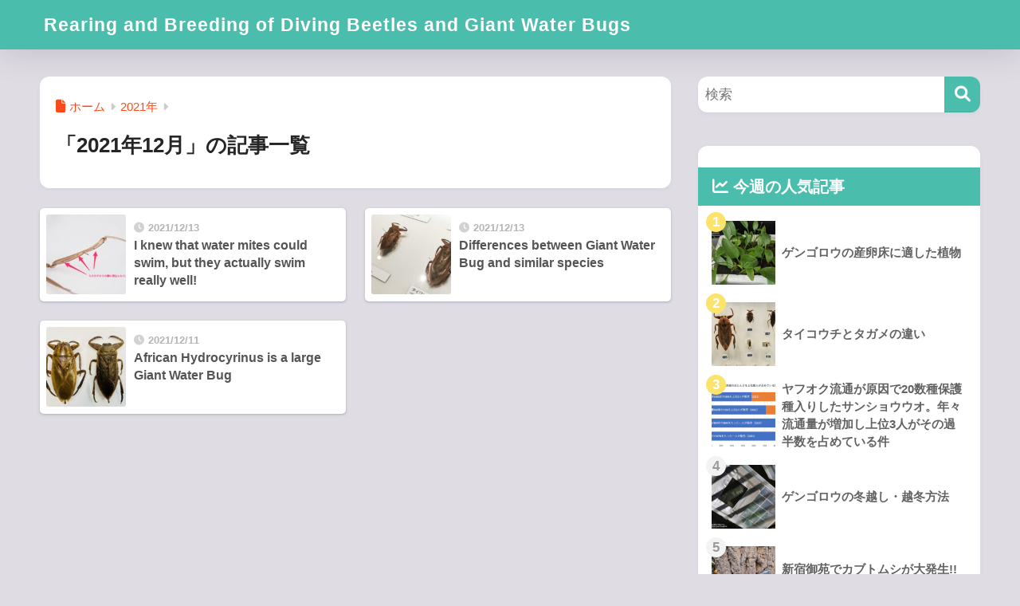

--- FILE ---
content_type: text/html; charset=UTF-8
request_url: https://gengo6.com/en/2021/12
body_size: 15440
content:
<!DOCTYPE html><html lang="en-US"><head> <meta charset="utf-8"> <meta http-equiv="X-UA-Compatible" content="IE=edge"> <meta name="HandheldFriendly" content="True"> <meta name="MobileOptimized" content="320"> <meta name="viewport" content="width=device-width, initial-scale=1, viewport-fit=cover"/> <meta name="msapplication-TileColor" content="#4abdac"> <meta name="theme-color" content="#4abdac"> <link rel="pingback" href="https://gengo6.com/xmlrpc.php"> <meta name='robots' content='noindex, follow' /><link rel="alternate" href="https://gengo6.com/2021/12" hreflang="ja" /><link rel="alternate" href="https://gengo6.com/en/2021/12" hreflang="en" /><!-- This site is optimized with the Yoast SEO plugin v26.7 - https://yoast.com/wordpress/plugins/seo/ --><title>December 2021 - Rearing and Breeding of Diving Beetles and Giant Water Bugs</title><meta property="og:locale" content="en_US" /><meta property="og:locale:alternate" content="ja_JP" /><meta property="og:type" content="website" /><meta property="og:title" content="December 2021 - Rearing and Breeding of Diving Beetles and Giant Water Bugs" /><meta property="og:url" content="https://gengo6.com/en/2021/12" /><meta property="og:site_name" content="Rearing and Breeding of Diving Beetles and Giant Water Bugs" /><meta name="twitter:card" content="summary_large_image" /><meta name="twitter:site" content="@gengo6com" /><script type="application/ld+json" class="yoast-schema-graph">{"@context":"https://schema.org","@graph":[{"@type":"CollectionPage","@id":null,"url":"https://gengo6.com/en/2021/12","name":"December 2021 - Rearing and Breeding of Diving Beetles and Giant Water Bugs","isPartOf":{"@id":"https://gengo6.com/en/index/#website"},"primaryImageOfPage":{"@id":"https://gengo6.com/en/2021/12#primaryimage"},"image":{"@id":"https://gengo6.com/en/2021/12#primaryimage"},"thumbnailUrl":"https://gengo6.com/wp-content/uploads/2021/09/P9050103-2.jpg","breadcrumb":{"@id":"https://gengo6.com/en/2021/12#breadcrumb"},"inLanguage":"en-US"},{"@type":"ImageObject","inLanguage":"en-US","@id":"https://gengo6.com/en/2021/12#primaryimage","url":"https://gengo6.com/wp-content/uploads/2021/09/P9050103-2.jpg","contentUrl":"https://gengo6.com/wp-content/uploads/2021/09/P9050103-2.jpg","width":1200,"height":900,"caption":"ミズダニに寄生されたミズカマキリ"},{"@type":"BreadcrumbList","@id":"https://gengo6.com/en/2021/12#breadcrumb","itemListElement":[{"@type":"ListItem","position":1,"name":"home","item":"https://gengo6.com/en/index"},{"@type":"ListItem","position":2,"name":"Archives: December 2021"}]},{"@type":"WebSite","@id":"https://gengo6.com/en/index/#website","url":"https://gengo6.com/en/index/","name":"Rearing and Breeding of Diving Beetles and Giant Water Bugs","description":"ゲンゴロウとタガメの飼育","publisher":{"@id":"https://gengo6.com/en/index/#/schema/person/2e08a4d0643b2f93ee7e7fe2c0ca8d29"},"potentialAction":[{"@type":"SearchAction","target":{"@type":"EntryPoint","urlTemplate":"https://gengo6.com/en/index/?s={search_term_string}"},"query-input":{"@type":"PropertyValueSpecification","valueRequired":true,"valueName":"search_term_string"}}],"inLanguage":"en-US"},{"@type":["Person","Organization"],"@id":"https://gengo6.com/en/index/#/schema/person/2e08a4d0643b2f93ee7e7fe2c0ca8d29","name":"gengo6com","image":{"@type":"ImageObject","inLanguage":"en-US","@id":"https://gengo6.com/en/index/#/schema/person/image/","url":"https://gengo6.com/wp-content/uploads/2021/05/MVIMG_20190706_195634-1-96x96.jpg","contentUrl":"https://gengo6.com/wp-content/uploads/2021/05/MVIMG_20190706_195634-1-96x96.jpg","caption":"gengo6com"},"logo":{"@id":"https://gengo6.com/en/index/#/schema/person/image/"},"sameAs":["https://www.facebook.com/gengo6com/","https://x.com/https://twitter.com/gengo6com","https://www.youtube.com/channel/UCBf8QYPVYRzqCKjG10-MS7g"]}]}</script><!-- / Yoast SEO plugin. --><link rel='dns-prefetch' href='//www.googletagmanager.com' /><link rel='dns-prefetch' href='//stats.wp.com' /><link rel='dns-prefetch' href='//use.fontawesome.com' /><link href='https://fonts.gstatic.com' crossorigin='anonymous' rel='preconnect' /><link rel="alternate" type="application/rss+xml" title="Rearing and Breeding of Diving Beetles and Giant Water Bugs &raquo; Feed" href="https://gengo6.com/en/feed" /><script type="text/javascript" id="wpp-js" src="https://gengo6.com/wp-content/plugins/wordpress-popular-posts/assets/js/wpp.min.js?ver=7.3.6" data-sampling="1" data-sampling-rate="100" data-api-url="https://gengo6.com/wp-json/wordpress-popular-posts" data-post-id="0" data-token="afade47bba" data-lang="en" data-debug="0"></script><style id='wp-img-auto-sizes-contain-inline-css' type='text/css'>img:is([sizes=auto i],[sizes^="auto," i]){contain-intrinsic-size:3000px 1500px}
/*# sourceURL=wp-img-auto-sizes-contain-inline-css */</style><link rel='stylesheet' id='sng-stylesheet-css' href='https://gengo6.com/wp-content/themes/sango-theme/style.min.css?version=3.11.8' type='text/css' media='all' /><link rel='stylesheet' id='sng-option-css' href='https://gengo6.com/wp-content/themes/sango-theme/entry-option.min.css?version=3.11.8' type='text/css' media='all' /><link rel='stylesheet' id='sng-old-css-css' href='https://gengo6.com/wp-content/themes/sango-theme/style-old.min.css?version=3.11.8' type='text/css' media='all' /><link rel='stylesheet' id='sango_theme_gutenberg-style-css' href='https://gengo6.com/wp-content/themes/sango-theme/library/gutenberg/dist/build/style-blocks.css?version=3.11.8' type='text/css' media='all' /><style id='sango_theme_gutenberg-style-inline-css' type='text/css'>:root{--sgb-main-color:#4abdac;--sgb-pastel-color:#9099a2;--sgb-accent-color:#f78733;--sgb-widget-title-color:#ffffff;--sgb-widget-title-bg-color:#4abdac;--sgb-bg-color:#dfdce3;--wp--preset--color--sango-main:var(--sgb-main-color);--wp--preset--color--sango-pastel:var(--sgb-pastel-color);--wp--preset--color--sango-accent:var(--sgb-accent-color)}
/*# sourceURL=sango_theme_gutenberg-style-inline-css */</style><link rel='stylesheet' id='sng-fontawesome-css' href='https://use.fontawesome.com/releases/v6.1.1/css/all.css' type='text/css' media='all' /><link rel='stylesheet' id='wp-block-library-css' href='https://gengo6.com/wp-includes/css/dist/block-library/style.min.css' type='text/css' media='all' /><style id='rinkerg-gutenberg-rinker-style-inline-css' type='text/css'>.wp-block-create-block-block{background-color:#21759b;color:#fff;padding:2px}
/*# sourceURL=https://gengo6.com/wp-content/plugins/yyi-rinker/block/build/style-index.css */</style><link rel='stylesheet' id='mediaelement-css' href='https://gengo6.com/wp-includes/js/mediaelement/mediaelementplayer-legacy.min.css' type='text/css' media='all' /><link rel='stylesheet' id='wp-mediaelement-css' href='https://gengo6.com/wp-includes/js/mediaelement/wp-mediaelement.min.css' type='text/css' media='all' /><style id='jetpack-sharing-buttons-style-inline-css' type='text/css'>.jetpack-sharing-buttons__services-list{display:flex;flex-direction:row;flex-wrap:wrap;gap:0;list-style-type:none;margin:5px;padding:0}.jetpack-sharing-buttons__services-list.has-small-icon-size{font-size:12px}.jetpack-sharing-buttons__services-list.has-normal-icon-size{font-size:16px}.jetpack-sharing-buttons__services-list.has-large-icon-size{font-size:24px}.jetpack-sharing-buttons__services-list.has-huge-icon-size{font-size:36px}@media print{.jetpack-sharing-buttons__services-list{display:none!important}}.editor-styles-wrapper .wp-block-jetpack-sharing-buttons{gap:0;padding-inline-start:0}ul.jetpack-sharing-buttons__services-list.has-background{padding:1.25em 2.375em}
/*# sourceURL=https://gengo6.com/wp-content/plugins/jetpack/_inc/blocks/sharing-buttons/view.css */</style><style id='global-styles-inline-css' type='text/css'>:root{--wp--preset--aspect-ratio--square: 1;--wp--preset--aspect-ratio--4-3: 4/3;--wp--preset--aspect-ratio--3-4: 3/4;--wp--preset--aspect-ratio--3-2: 3/2;--wp--preset--aspect-ratio--2-3: 2/3;--wp--preset--aspect-ratio--16-9: 16/9;--wp--preset--aspect-ratio--9-16: 9/16;--wp--preset--color--black: #000000;--wp--preset--color--cyan-bluish-gray: #abb8c3;--wp--preset--color--white: #ffffff;--wp--preset--color--pale-pink: #f78da7;--wp--preset--color--vivid-red: #cf2e2e;--wp--preset--color--luminous-vivid-orange: #ff6900;--wp--preset--color--luminous-vivid-amber: #fcb900;--wp--preset--color--light-green-cyan: #7bdcb5;--wp--preset--color--vivid-green-cyan: #00d084;--wp--preset--color--pale-cyan-blue: #8ed1fc;--wp--preset--color--vivid-cyan-blue: #0693e3;--wp--preset--color--vivid-purple: #9b51e0;--wp--preset--color--sango-main: var(--sgb-main-color);--wp--preset--color--sango-pastel: var(--sgb-pastel-color);--wp--preset--color--sango-accent: var(--sgb-accent-color);--wp--preset--color--sango-blue: #009EF3;--wp--preset--color--sango-orange: #ffb36b;--wp--preset--color--sango-red: #f88080;--wp--preset--color--sango-green: #90d581;--wp--preset--color--sango-black: #333;--wp--preset--color--sango-gray: gray;--wp--preset--color--sango-silver: whitesmoke;--wp--preset--color--sango-light-blue: #b4e0fa;--wp--preset--color--sango-light-red: #ffebeb;--wp--preset--color--sango-light-orange: #fff9e6;--wp--preset--gradient--vivid-cyan-blue-to-vivid-purple: linear-gradient(135deg,rgb(6,147,227) 0%,rgb(155,81,224) 100%);--wp--preset--gradient--light-green-cyan-to-vivid-green-cyan: linear-gradient(135deg,rgb(122,220,180) 0%,rgb(0,208,130) 100%);--wp--preset--gradient--luminous-vivid-amber-to-luminous-vivid-orange: linear-gradient(135deg,rgb(252,185,0) 0%,rgb(255,105,0) 100%);--wp--preset--gradient--luminous-vivid-orange-to-vivid-red: linear-gradient(135deg,rgb(255,105,0) 0%,rgb(207,46,46) 100%);--wp--preset--gradient--very-light-gray-to-cyan-bluish-gray: linear-gradient(135deg,rgb(238,238,238) 0%,rgb(169,184,195) 100%);--wp--preset--gradient--cool-to-warm-spectrum: linear-gradient(135deg,rgb(74,234,220) 0%,rgb(151,120,209) 20%,rgb(207,42,186) 40%,rgb(238,44,130) 60%,rgb(251,105,98) 80%,rgb(254,248,76) 100%);--wp--preset--gradient--blush-light-purple: linear-gradient(135deg,rgb(255,206,236) 0%,rgb(152,150,240) 100%);--wp--preset--gradient--blush-bordeaux: linear-gradient(135deg,rgb(254,205,165) 0%,rgb(254,45,45) 50%,rgb(107,0,62) 100%);--wp--preset--gradient--luminous-dusk: linear-gradient(135deg,rgb(255,203,112) 0%,rgb(199,81,192) 50%,rgb(65,88,208) 100%);--wp--preset--gradient--pale-ocean: linear-gradient(135deg,rgb(255,245,203) 0%,rgb(182,227,212) 50%,rgb(51,167,181) 100%);--wp--preset--gradient--electric-grass: linear-gradient(135deg,rgb(202,248,128) 0%,rgb(113,206,126) 100%);--wp--preset--gradient--midnight: linear-gradient(135deg,rgb(2,3,129) 0%,rgb(40,116,252) 100%);--wp--preset--font-size--small: 13px;--wp--preset--font-size--medium: 20px;--wp--preset--font-size--large: 36px;--wp--preset--font-size--x-large: 42px;--wp--preset--font-family--default: "Helvetica", "Arial", "Hiragino Kaku Gothic ProN", "Hiragino Sans", YuGothic, "Yu Gothic", "メイリオ", Meiryo, sans-serif;--wp--preset--font-family--notosans: "Noto Sans JP", var(--wp--preset--font-family--default);--wp--preset--font-family--mplusrounded: "M PLUS Rounded 1c", var(--wp--preset--font-family--default);--wp--preset--font-family--dfont: "Quicksand", var(--wp--preset--font-family--default);--wp--preset--spacing--20: 0.44rem;--wp--preset--spacing--30: 0.67rem;--wp--preset--spacing--40: 1rem;--wp--preset--spacing--50: 1.5rem;--wp--preset--spacing--60: 2.25rem;--wp--preset--spacing--70: 3.38rem;--wp--preset--spacing--80: 5.06rem;--wp--preset--shadow--natural: 6px 6px 9px rgba(0, 0, 0, 0.2);--wp--preset--shadow--deep: 12px 12px 50px rgba(0, 0, 0, 0.4);--wp--preset--shadow--sharp: 6px 6px 0px rgba(0, 0, 0, 0.2);--wp--preset--shadow--outlined: 6px 6px 0px -3px rgb(255, 255, 255), 6px 6px rgb(0, 0, 0);--wp--preset--shadow--crisp: 6px 6px 0px rgb(0, 0, 0);--wp--custom--wrap--width: 92%;--wp--custom--wrap--default-width: 800px;--wp--custom--wrap--content-width: 1180px;--wp--custom--wrap--max-width: var(--wp--custom--wrap--content-width);--wp--custom--wrap--side: 30%;--wp--custom--wrap--gap: 2em;--wp--custom--wrap--mobile--padding: 16px;--wp--custom--shadow--large: 0 16px 30px -7px rgba(0, 12, 66, 0.15 );--wp--custom--shadow--large-hover: 0 40px 50px -16px rgba(0, 12, 66, 0.2 );--wp--custom--shadow--medium: 0 6px 13px -3px rgba(0, 12, 66, 0.1), 0 0px 1px rgba(0,30,100, 0.1 );--wp--custom--shadow--medium-hover: 0 12px 45px -9px rgb(0 0 0 / 23%);--wp--custom--shadow--solid: 0 1px 2px 0 rgba(24, 44, 84, 0.1), 0 1px 3px 1px rgba(24, 44, 84, 0.1);--wp--custom--shadow--solid-hover: 0 2px 4px 0 rgba(24, 44, 84, 0.1), 0 2px 8px 0 rgba(24, 44, 84, 0.1);--wp--custom--shadow--small: 0 2px 4px #4385bb12;--wp--custom--rounded--medium: 12px;--wp--custom--rounded--small: 6px;--wp--custom--widget--padding-horizontal: 18px;--wp--custom--widget--padding-vertical: 6px;--wp--custom--widget--icon-margin: 6px;--wp--custom--widget--gap: 2.5em;--wp--custom--entry--gap: 1.5rem;--wp--custom--entry--gap-mobile: 1rem;--wp--custom--entry--border-color: #eaedf2;--wp--custom--animation--fade-in: fadeIn 0.7s ease 0s 1 normal;--wp--custom--animation--header: fadeHeader 1s ease 0s 1 normal;--wp--custom--transition--default: 0.3s ease-in-out;--wp--custom--totop--opacity: 0.6;--wp--custom--totop--right: 18px;--wp--custom--totop--bottom: 20px;--wp--custom--totop--mobile--right: 16px;--wp--custom--totop--mobile--bottom: 10px;--wp--custom--toc--button--opacity: 0.6;--wp--custom--footer--column-gap: 40px;}:root { --wp--style--global--content-size: 900px;--wp--style--global--wide-size: 980px; }:where(body) { margin: 0; }.wp-site-blocks > .alignleft { float: left; margin-right: 2em; }.wp-site-blocks > .alignright { float: right; margin-left: 2em; }.wp-site-blocks > .aligncenter { justify-content: center; margin-left: auto; margin-right: auto; }:where(.wp-site-blocks) > * { margin-block-start: 1.5rem; margin-block-end: 0; }:where(.wp-site-blocks) > :first-child { margin-block-start: 0; }:where(.wp-site-blocks) > :last-child { margin-block-end: 0; }:root { --wp--style--block-gap: 1.5rem; }:root :where(.is-layout-flow) > :first-child{margin-block-start: 0;}:root :where(.is-layout-flow) > :last-child{margin-block-end: 0;}:root :where(.is-layout-flow) > *{margin-block-start: 1.5rem;margin-block-end: 0;}:root :where(.is-layout-constrained) > :first-child{margin-block-start: 0;}:root :where(.is-layout-constrained) > :last-child{margin-block-end: 0;}:root :where(.is-layout-constrained) > *{margin-block-start: 1.5rem;margin-block-end: 0;}:root :where(.is-layout-flex){gap: 1.5rem;}:root :where(.is-layout-grid){gap: 1.5rem;}.is-layout-flow > .alignleft{float: left;margin-inline-start: 0;margin-inline-end: 2em;}.is-layout-flow > .alignright{float: right;margin-inline-start: 2em;margin-inline-end: 0;}.is-layout-flow > .aligncenter{margin-left: auto !important;margin-right: auto !important;}.is-layout-constrained > .alignleft{float: left;margin-inline-start: 0;margin-inline-end: 2em;}.is-layout-constrained > .alignright{float: right;margin-inline-start: 2em;margin-inline-end: 0;}.is-layout-constrained > .aligncenter{margin-left: auto !important;margin-right: auto !important;}.is-layout-constrained > :where(:not(.alignleft):not(.alignright):not(.alignfull)){max-width: var(--wp--style--global--content-size);margin-left: auto !important;margin-right: auto !important;}.is-layout-constrained > .alignwide{max-width: var(--wp--style--global--wide-size);}body .is-layout-flex{display: flex;}.is-layout-flex{flex-wrap: wrap;align-items: center;}.is-layout-flex > :is(*, div){margin: 0;}body .is-layout-grid{display: grid;}.is-layout-grid > :is(*, div){margin: 0;}body{font-family: var(--sgb-font-family);padding-top: 0px;padding-right: 0px;padding-bottom: 0px;padding-left: 0px;}a:where(:not(.wp-element-button)){text-decoration: underline;}:root :where(.wp-element-button, .wp-block-button__link){background-color: #32373c;border-width: 0;color: #fff;font-family: inherit;font-size: inherit;font-style: inherit;font-weight: inherit;letter-spacing: inherit;line-height: inherit;padding-top: calc(0.667em + 2px);padding-right: calc(1.333em + 2px);padding-bottom: calc(0.667em + 2px);padding-left: calc(1.333em + 2px);text-decoration: none;text-transform: inherit;}.has-black-color{color: var(--wp--preset--color--black) !important;}.has-cyan-bluish-gray-color{color: var(--wp--preset--color--cyan-bluish-gray) !important;}.has-white-color{color: var(--wp--preset--color--white) !important;}.has-pale-pink-color{color: var(--wp--preset--color--pale-pink) !important;}.has-vivid-red-color{color: var(--wp--preset--color--vivid-red) !important;}.has-luminous-vivid-orange-color{color: var(--wp--preset--color--luminous-vivid-orange) !important;}.has-luminous-vivid-amber-color{color: var(--wp--preset--color--luminous-vivid-amber) !important;}.has-light-green-cyan-color{color: var(--wp--preset--color--light-green-cyan) !important;}.has-vivid-green-cyan-color{color: var(--wp--preset--color--vivid-green-cyan) !important;}.has-pale-cyan-blue-color{color: var(--wp--preset--color--pale-cyan-blue) !important;}.has-vivid-cyan-blue-color{color: var(--wp--preset--color--vivid-cyan-blue) !important;}.has-vivid-purple-color{color: var(--wp--preset--color--vivid-purple) !important;}.has-sango-main-color{color: var(--wp--preset--color--sango-main) !important;}.has-sango-pastel-color{color: var(--wp--preset--color--sango-pastel) !important;}.has-sango-accent-color{color: var(--wp--preset--color--sango-accent) !important;}.has-sango-blue-color{color: var(--wp--preset--color--sango-blue) !important;}.has-sango-orange-color{color: var(--wp--preset--color--sango-orange) !important;}.has-sango-red-color{color: var(--wp--preset--color--sango-red) !important;}.has-sango-green-color{color: var(--wp--preset--color--sango-green) !important;}.has-sango-black-color{color: var(--wp--preset--color--sango-black) !important;}.has-sango-gray-color{color: var(--wp--preset--color--sango-gray) !important;}.has-sango-silver-color{color: var(--wp--preset--color--sango-silver) !important;}.has-sango-light-blue-color{color: var(--wp--preset--color--sango-light-blue) !important;}.has-sango-light-red-color{color: var(--wp--preset--color--sango-light-red) !important;}.has-sango-light-orange-color{color: var(--wp--preset--color--sango-light-orange) !important;}.has-black-background-color{background-color: var(--wp--preset--color--black) !important;}.has-cyan-bluish-gray-background-color{background-color: var(--wp--preset--color--cyan-bluish-gray) !important;}.has-white-background-color{background-color: var(--wp--preset--color--white) !important;}.has-pale-pink-background-color{background-color: var(--wp--preset--color--pale-pink) !important;}.has-vivid-red-background-color{background-color: var(--wp--preset--color--vivid-red) !important;}.has-luminous-vivid-orange-background-color{background-color: var(--wp--preset--color--luminous-vivid-orange) !important;}.has-luminous-vivid-amber-background-color{background-color: var(--wp--preset--color--luminous-vivid-amber) !important;}.has-light-green-cyan-background-color{background-color: var(--wp--preset--color--light-green-cyan) !important;}.has-vivid-green-cyan-background-color{background-color: var(--wp--preset--color--vivid-green-cyan) !important;}.has-pale-cyan-blue-background-color{background-color: var(--wp--preset--color--pale-cyan-blue) !important;}.has-vivid-cyan-blue-background-color{background-color: var(--wp--preset--color--vivid-cyan-blue) !important;}.has-vivid-purple-background-color{background-color: var(--wp--preset--color--vivid-purple) !important;}.has-sango-main-background-color{background-color: var(--wp--preset--color--sango-main) !important;}.has-sango-pastel-background-color{background-color: var(--wp--preset--color--sango-pastel) !important;}.has-sango-accent-background-color{background-color: var(--wp--preset--color--sango-accent) !important;}.has-sango-blue-background-color{background-color: var(--wp--preset--color--sango-blue) !important;}.has-sango-orange-background-color{background-color: var(--wp--preset--color--sango-orange) !important;}.has-sango-red-background-color{background-color: var(--wp--preset--color--sango-red) !important;}.has-sango-green-background-color{background-color: var(--wp--preset--color--sango-green) !important;}.has-sango-black-background-color{background-color: var(--wp--preset--color--sango-black) !important;}.has-sango-gray-background-color{background-color: var(--wp--preset--color--sango-gray) !important;}.has-sango-silver-background-color{background-color: var(--wp--preset--color--sango-silver) !important;}.has-sango-light-blue-background-color{background-color: var(--wp--preset--color--sango-light-blue) !important;}.has-sango-light-red-background-color{background-color: var(--wp--preset--color--sango-light-red) !important;}.has-sango-light-orange-background-color{background-color: var(--wp--preset--color--sango-light-orange) !important;}.has-black-border-color{border-color: var(--wp--preset--color--black) !important;}.has-cyan-bluish-gray-border-color{border-color: var(--wp--preset--color--cyan-bluish-gray) !important;}.has-white-border-color{border-color: var(--wp--preset--color--white) !important;}.has-pale-pink-border-color{border-color: var(--wp--preset--color--pale-pink) !important;}.has-vivid-red-border-color{border-color: var(--wp--preset--color--vivid-red) !important;}.has-luminous-vivid-orange-border-color{border-color: var(--wp--preset--color--luminous-vivid-orange) !important;}.has-luminous-vivid-amber-border-color{border-color: var(--wp--preset--color--luminous-vivid-amber) !important;}.has-light-green-cyan-border-color{border-color: var(--wp--preset--color--light-green-cyan) !important;}.has-vivid-green-cyan-border-color{border-color: var(--wp--preset--color--vivid-green-cyan) !important;}.has-pale-cyan-blue-border-color{border-color: var(--wp--preset--color--pale-cyan-blue) !important;}.has-vivid-cyan-blue-border-color{border-color: var(--wp--preset--color--vivid-cyan-blue) !important;}.has-vivid-purple-border-color{border-color: var(--wp--preset--color--vivid-purple) !important;}.has-sango-main-border-color{border-color: var(--wp--preset--color--sango-main) !important;}.has-sango-pastel-border-color{border-color: var(--wp--preset--color--sango-pastel) !important;}.has-sango-accent-border-color{border-color: var(--wp--preset--color--sango-accent) !important;}.has-sango-blue-border-color{border-color: var(--wp--preset--color--sango-blue) !important;}.has-sango-orange-border-color{border-color: var(--wp--preset--color--sango-orange) !important;}.has-sango-red-border-color{border-color: var(--wp--preset--color--sango-red) !important;}.has-sango-green-border-color{border-color: var(--wp--preset--color--sango-green) !important;}.has-sango-black-border-color{border-color: var(--wp--preset--color--sango-black) !important;}.has-sango-gray-border-color{border-color: var(--wp--preset--color--sango-gray) !important;}.has-sango-silver-border-color{border-color: var(--wp--preset--color--sango-silver) !important;}.has-sango-light-blue-border-color{border-color: var(--wp--preset--color--sango-light-blue) !important;}.has-sango-light-red-border-color{border-color: var(--wp--preset--color--sango-light-red) !important;}.has-sango-light-orange-border-color{border-color: var(--wp--preset--color--sango-light-orange) !important;}.has-vivid-cyan-blue-to-vivid-purple-gradient-background{background: var(--wp--preset--gradient--vivid-cyan-blue-to-vivid-purple) !important;}.has-light-green-cyan-to-vivid-green-cyan-gradient-background{background: var(--wp--preset--gradient--light-green-cyan-to-vivid-green-cyan) !important;}.has-luminous-vivid-amber-to-luminous-vivid-orange-gradient-background{background: var(--wp--preset--gradient--luminous-vivid-amber-to-luminous-vivid-orange) !important;}.has-luminous-vivid-orange-to-vivid-red-gradient-background{background: var(--wp--preset--gradient--luminous-vivid-orange-to-vivid-red) !important;}.has-very-light-gray-to-cyan-bluish-gray-gradient-background{background: var(--wp--preset--gradient--very-light-gray-to-cyan-bluish-gray) !important;}.has-cool-to-warm-spectrum-gradient-background{background: var(--wp--preset--gradient--cool-to-warm-spectrum) !important;}.has-blush-light-purple-gradient-background{background: var(--wp--preset--gradient--blush-light-purple) !important;}.has-blush-bordeaux-gradient-background{background: var(--wp--preset--gradient--blush-bordeaux) !important;}.has-luminous-dusk-gradient-background{background: var(--wp--preset--gradient--luminous-dusk) !important;}.has-pale-ocean-gradient-background{background: var(--wp--preset--gradient--pale-ocean) !important;}.has-electric-grass-gradient-background{background: var(--wp--preset--gradient--electric-grass) !important;}.has-midnight-gradient-background{background: var(--wp--preset--gradient--midnight) !important;}.has-small-font-size{font-size: var(--wp--preset--font-size--small) !important;}.has-medium-font-size{font-size: var(--wp--preset--font-size--medium) !important;}.has-large-font-size{font-size: var(--wp--preset--font-size--large) !important;}.has-x-large-font-size{font-size: var(--wp--preset--font-size--x-large) !important;}.has-default-font-family{font-family: var(--wp--preset--font-family--default) !important;}.has-notosans-font-family{font-family: var(--wp--preset--font-family--notosans) !important;}.has-mplusrounded-font-family{font-family: var(--wp--preset--font-family--mplusrounded) !important;}.has-dfont-font-family{font-family: var(--wp--preset--font-family--dfont) !important;}
:root :where(.wp-block-button .wp-block-button__link){background-color: var(--wp--preset--color--sango-main);border-radius: var(--wp--custom--rounded--medium);color: #fff;font-size: 18px;font-weight: 600;padding-top: 0.4em;padding-right: 1.3em;padding-bottom: 0.4em;padding-left: 1.3em;}
:root :where(.wp-block-pullquote){font-size: 1.5em;line-height: 1.6;}
/*# sourceURL=global-styles-inline-css */</style><link rel='stylesheet' id='yyi_rinker_stylesheet-css' href='https://gengo6.com/wp-content/plugins/yyi-rinker/css/style.css' type='text/css' media='all' /><link rel='stylesheet' id='child-style-css' href='https://gengo6.com/wp-content/themes/sango-theme-child/style.css' type='text/css' media='all' /><link rel='stylesheet' id='taxopress-frontend-css-css' href='https://gengo6.com/wp-content/plugins/simple-tags/assets/frontend/css/frontend.css' type='text/css' media='all' /><link rel='stylesheet' id='jquery-lazyloadxt-fadein-css-css' href='//gengo6.com/wp-content/plugins/a3-lazy-load/assets/css/jquery.lazyloadxt.fadein.css' type='text/css' media='all' /><link rel='stylesheet' id='a3a3_lazy_load-css' href='//gengo6.com/wp-content/uploads/sass/a3_lazy_load.min.css' type='text/css' media='all' /><script type="text/javascript" src="https://gengo6.com/wp-includes/js/jquery/jquery.min.js" id="jquery-core-js"></script><script type="text/javascript" src="https://gengo6.com/wp-includes/js/jquery/jquery-migrate.min.js" id="jquery-migrate-js"></script><script type="text/javascript" src="https://gengo6.com/wp-content/uploads/custom-css-js/2577.js" id="lazy-load-twitter-js"></script><script type="text/javascript" src="https://gengo6.com/wp-content/plugins/simple-tags/assets/frontend/js/frontend.js" id="taxopress-frontend-js-js"></script><!-- Google tag (gtag.js) snippet added by Site Kit --><!-- Google Analytics snippet added by Site Kit --><script type="text/javascript" src="https://www.googletagmanager.com/gtag/js?id=G-SWVHSMFWT7" id="google_gtagjs-js" async></script><script type="text/javascript" id="google_gtagjs-js-after">/* <![CDATA[ */
window.dataLayer = window.dataLayer || [];function gtag(){dataLayer.push(arguments);}
gtag("set","linker",{"domains":["gengo6.com"]});
gtag("js", new Date());
gtag("set", "developer_id.dZTNiMT", true);
gtag("config", "G-SWVHSMFWT7");
//# sourceURL=google_gtagjs-js-after
/* ]]> */</script><link rel="https://api.w.org/" href="https://gengo6.com/wp-json/" /><link rel="EditURI" type="application/rsd+xml" title="RSD" href="https://gengo6.com/xmlrpc.php?rsd" /><!-- start Simple Custom CSS and JS --><link rel="preload" href="https://gengo6.com/wp-content/uploads/2021/02/gengo6_thumb2-768x384.jpg" as="image" media="(max-width: 767px)"><link rel="preload" href="https://gengo6.com/wp-content/uploads/2021/02/tagame_thumb3-768x384.jpg" as="image" media="(max-width: 767px)"><link rel="preload" href="https://gengo6.com/wp-content/uploads/2021/02/tagame_breed_thumb2-768x384.jpg" as="image" media="(max-width: 767px)"><link rel="preload" href="https://gengo6.com/wp-content/uploads/DSC_0023-2-768x576.jpg" as="image"><!-- end Simple Custom CSS and JS --><meta name="generator" content="Site Kit by Google 1.170.0" /><style>img#wpstats{display:none}</style> <style id="wpp-loading-animation-styles">@-webkit-keyframes bgslide{from{background-position-x:0}to{background-position-x:-200%}}@keyframes bgslide{from{background-position-x:0}to{background-position-x:-200%}}.wpp-widget-block-placeholder,.wpp-shortcode-placeholder{margin:0 auto;width:60px;height:3px;background:#dd3737;background:linear-gradient(90deg,#dd3737 0%,#571313 10%,#dd3737 100%);background-size:200% auto;border-radius:3px;-webkit-animation:bgslide 1s infinite linear;animation:bgslide 1s infinite linear}</style> <style>.yyi-rinker-images { display: flex; justify-content: center; align-items: center; position: relative;
}
div.yyi-rinker-image img.yyi-rinker-main-img.hidden { display: none;
}
.yyi-rinker-images-arrow { cursor: pointer; position: absolute; top: 50%; display: block; margin-top: -11px; opacity: 0.6; width: 22px;
}
.yyi-rinker-images-arrow-left{ left: -10px;
}
.yyi-rinker-images-arrow-right{ right: -10px;
}
.yyi-rinker-images-arrow-left.hidden { display: none;
}
.yyi-rinker-images-arrow-right.hidden { display: none;
}
div.yyi-rinker-contents.yyi-rinker-design-tate div.yyi-rinker-box{ flex-direction: column;
}
div.yyi-rinker-contents.yyi-rinker-design-slim div.yyi-rinker-box .yyi-rinker-links { flex-direction: column;
}
div.yyi-rinker-contents.yyi-rinker-design-slim div.yyi-rinker-info { width: 100%;
}
div.yyi-rinker-contents.yyi-rinker-design-slim .yyi-rinker-title { text-align: center;
}
div.yyi-rinker-contents.yyi-rinker-design-slim .yyi-rinker-links { text-align: center;
}
div.yyi-rinker-contents.yyi-rinker-design-slim .yyi-rinker-image { margin: auto;
}
div.yyi-rinker-contents.yyi-rinker-design-slim div.yyi-rinker-info ul.yyi-rinker-links li {	align-self: stretch;
}
div.yyi-rinker-contents.yyi-rinker-design-slim div.yyi-rinker-box div.yyi-rinker-info {	padding: 0;
}
div.yyi-rinker-contents.yyi-rinker-design-slim div.yyi-rinker-box {	flex-direction: column;	padding: 14px 5px 0;
}
.yyi-rinker-design-slim div.yyi-rinker-box div.yyi-rinker-info {	text-align: center;
}
.yyi-rinker-design-slim div.price-box span.price {	display: block;
}
div.yyi-rinker-contents.yyi-rinker-design-slim div.yyi-rinker-info div.yyi-rinker-title a{	font-size:16px;
}
div.yyi-rinker-contents.yyi-rinker-design-slim ul.yyi-rinker-links li.amazonkindlelink:before, div.yyi-rinker-contents.yyi-rinker-design-slim ul.yyi-rinker-links li.amazonlink:before, div.yyi-rinker-contents.yyi-rinker-design-slim ul.yyi-rinker-links li.rakutenlink:before, div.yyi-rinker-contents.yyi-rinker-design-slim ul.yyi-rinker-links li.yahoolink:before, div.yyi-rinker-contents.yyi-rinker-design-slim ul.yyi-rinker-links li.mercarilink:before {	font-size:12px;
}
div.yyi-rinker-contents.yyi-rinker-design-slim ul.yyi-rinker-links li a {	font-size: 13px;
}
.entry-content ul.yyi-rinker-links li {	padding: 0;
}
div.yyi-rinker-contents .yyi-rinker-attention.attention_desing_right_ribbon { width: 89px; height: 91px; position: absolute; top: -1px; right: -1px; left: auto; overflow: hidden;
}
div.yyi-rinker-contents .yyi-rinker-attention.attention_desing_right_ribbon span { display: inline-block; width: 146px; position: absolute; padding: 4px 0; left: -13px; top: 12px; text-align: center; font-size: 12px; line-height: 24px; -webkit-transform: rotate(45deg); transform: rotate(45deg); box-shadow: 0 1px 3px rgba(0, 0, 0, 0.2);
}
div.yyi-rinker-contents .yyi-rinker-attention.attention_desing_right_ribbon { background: none;
}
.yyi-rinker-attention.attention_desing_right_ribbon .yyi-rinker-attention-after,
.yyi-rinker-attention.attention_desing_right_ribbon .yyi-rinker-attention-before{
display:none;
}
div.yyi-rinker-use-right_ribbon div.yyi-rinker-title { margin-right: 2rem;
}</style><meta name="p:domain_verify" content="487fe459c1d8d5debdbb28f4235e9cd5"/><!-- Google AdSense meta tags added by Site Kit --><meta name="google-adsense-platform-account" content="ca-host-pub-2644536267352236"><meta name="google-adsense-platform-domain" content="sitekit.withgoogle.com"><!-- End Google AdSense meta tags added by Site Kit --><style type="text/css" id="custom-background-css">body.custom-background { background-color: #dfdce3; }</style><link rel="icon" href="https://gengo6.com/wp-content/uploads/cropped-MVIMG_20190706_195634-32x32.jpg" sizes="32x32" /><link rel="icon" href="https://gengo6.com/wp-content/uploads/cropped-MVIMG_20190706_195634-192x192.jpg" sizes="192x192" /><link rel="apple-touch-icon" href="https://gengo6.com/wp-content/uploads/cropped-MVIMG_20190706_195634-180x180.jpg" /><meta name="msapplication-TileImage" content="https://gengo6.com/wp-content/uploads/cropped-MVIMG_20190706_195634-270x270.jpg" /><style type="text/css" id="wp-custom-css">@media only screen and (min-width: 768px){	.entry-content table.tb-responsive{ display: block; overflow-x: auto; width: 100%; white-space: nowrap; -webkit-overflow-scrolling: touch;	}	.textwidget .twitter-tweet{	margin-left:15px;	}
}
.home_top .textwidget{	background-color:white;	padding-bottom:5px;
}
.home_top .textwidget p,
.home_top .textwidget ul{	padding: 0px 15px;
}
.entry-content .linkto { max-width: 100%;
}
.entry-content h2{ position: relative; padding: .6em .8em; background: #4abdac;	color:white; box-shadow: none; font-size: 1.1em; font-weight: 700; border: 0; margin: 2.5em 0 1.5em; margin-top: 4em!important;
}
.entry-content h2:after{	position: absolute; top: 100%; left: 30px; width: 0; height: 0; border: 15px solid transparent; border-top: 15px solid #4abdac; content: "";
}
.archive_h2 h2{	margin-top:2.5em!important;
}
.archive_h2{	padding:0px;	margin: 0px;
}
@media only screen and (min-width: 481px){	.archive_h2{	margin: 0 2% 2.5em 0;	}
}
@media only screen and (min-width: 1030px){	.archive_h2 { margin: 0 6% 1.5em 0;	}
}
.c_linkto,
.longc_linkto{	background:#F2F2F2;	border: 1px solid #eee; box-shadow: 1px 1px 0 #efefef;
}
.c_linkto { position: relative; max-width: 600px;
}
@media only screen and (min-width: 1250px){	.c_linkto:before { position: absolute; content: "あわせて読みたい"; top: 10px; left: 290px; display: inline-block; width: 130px; height: 27px; text-align: center; vertical-align: middle; background: #ff525290; font-size: 11px; line-height: 28px; color: white; letter-spacing: 3px; padding-left: 3px; border-radius: 2px;	}
}
.c_linkto:after { position: absolute; content: '続きを読む '; font-size: 11px; letter-spacing: 3px; right: 0; bottom: 0; color: white; padding: 0.25em 1.25em;	padding-bottom:0.2em; background: #ff525290;
}
@media (max-width: 768px){	.c_linkto .c_linkto_text { padding-bottom: 30px;	}
}
.c_linkto .tbtext { padding: 30px 62px 0px 10px; vertical-align: top; font-size: 11px;
}
.entry-content .wp-block-embed{	overflow:visible;
}
.my-widget.show_num { counter-reset: wpp-ranking;
}
.my-widget.show_num li { position: relative;
}
.my-widget.show_num li:before { content: counter(wpp-ranking, decimal); counter-increment: wpp-ranking;	display: inline-block;	position: absolute;	z-index: 1;	top: 0;	left: 0;	width: 25px;	height: 25px;	border-radius: 50%;	text-align: center;	line-height: 25px;
}
.my-widget.show_num li:nth-child(1):before {	background: #FCE36b;	color: #fff;
}
.my-widget.show_num li:nth-child(2):before {	background: #FCE36b;	color: #fff;
}
.my-widget.show_num li:nth-child(3):before {	background: #FCE36b;	color: #fff;
}
.my-widget.show_num li:nth-child(n + 4):before{	background: #f3f3f3;	color: #9a9a9a;
}
.keiko_red,
.keiko_green{	font-weight:bold;
}
.entry-content .twitter-tweet-rendered{	margin: 0 auto;
}
@media only screen and (max-width: 480px){	#logo{	font-size:4.5vmin;	}	header .sns-btn ul{	height:54px;	width:100%;	}
}
.taxonomy-description .cat_list ul{	border:none;	padding:0px;
}
@media only screen and (min-width: 1030px){	.cardtype h3 { margin: 8px 13px 0; font-size: 18px;	}
}
.entry-content .related-words li{	width:50%;	list-style: none;	display: inline-block;
}
.related-words li a{	display:block;	width:95%;	padding: 0.5em 1em; border-radius: 15px; background: #f4f4f4; color: #202124; font-size: 12px !important; font-weight: bold;
}
@media only screen and (min-width: 481px){	.cardtype__article h3 { margin: 8px 13px 0;	}	.entry-content .related-words li{	width:25%;	}
}
.cardtype h3 { margin: 8px 13px 0; font-size: 17px;
}
.entry-content ul.related-words{	padding:0px;	border:none;	display:flex;	flex-wrap:wrap;
}
.entry-content .related-words a::before { content: "\f002"; margin-right:1em; font-family: "Font Awesome 5 Free"; font-weight: 900;
}
a.st_tag{	color:initial;	text-decoration:unset;
}
h2 a.st_tag{	color:white;
}
.entry-content h2 a.st_tag ,
.entry-content p a.st_tag { text-decoration: unset;
}
.sgb-box-simple__title a.st_tag{	color:white;
}</style><style> a{color:#fc4a1a}.header, .drawer__title{background-color:#4abdac}#logo a{color:#ffffff}.desktop-nav li a , .mobile-nav li a, #drawer__open, .header-search__open, .drawer__title{color:#ffffff}.drawer__title__close span, .drawer__title__close span:before{background:#ffffff}.desktop-nav li:after{background:#ffffff}.mobile-nav .current-menu-item{border-bottom-color:#ffffff}.widgettitle, .sidebar .wp-block-group h2, .drawer .wp-block-group h2{color:#ffffff;background-color:#4abdac}#footer-menu a, .copyright{color:#ffffff}#footer-menu{background-color:#4abdac}.footer{background-color:#e0e4eb}.footer, .footer a, .footer .widget ul li a{color:#3c3c3c}body{font-size:100%}@media only screen and (min-width:481px){body{font-size:107%}}@media only screen and (min-width:1030px){body{font-size:107%}}.totop{background:#009EF3}.header-info a{color:#FFF;background:linear-gradient(95deg, #738bff, #85e3ec)}.fixed-menu ul{background:#FFF}.fixed-menu a{color:#a2a7ab}.fixed-menu .current-menu-item a, .fixed-menu ul li a.active{color:#009EF3}.post-tab{background:#FFF}.post-tab > div{color:#a7a7a7}body{--sgb-font-family:var(--wp--preset--font-family--default)}#fixed_sidebar{top:0px}:target{scroll-margin-top:0px}.Threads:before{background-image:url("https://gengo6.com/wp-content/themes/sango-theme/library/images/threads.svg")}.profile-sns li .Threads:before{background-image:url("https://gengo6.com/wp-content/themes/sango-theme/library/images/threads-outline.svg")}.X:before, .follow-x::before{background-image:url("https://gengo6.com/wp-content/themes/sango-theme/library/images/x-circle.svg")}.body_bc{background-color:dfdce3}</style><meta name="robots" content="index,follow" /></head><body class="archive date custom-background wp-theme-sango-theme wp-child-theme-sango-theme-child fa5"> <div id="container" class="container"> <header class="header	"><div id="inner-header" class="inner-header wrap"><div id="logo" class="logo header-logo h1 dfont"><a href="https://gengo6.com/en/index" class="header-logo__link">Rearing and Breeding of Diving Beetles and Giant Water Bugs</a></div><div class="header-search"><input type="checkbox" class="header-search__input" id="header-search-input" onclick="document.querySelector('.header-search__modal .searchform__input').focus()"><label class="header-search__close" for="header-search-input"></label><div class="header-search__modal"><form role="search" method="get" class="searchform" action="https://gengo6.com/"> <div> <input type="search" class="searchform__input" name="s" value="" placeholder="検索" /> <button type="submit" class="searchform__submit" aria-label="検索"><i class="fas fa-search" aria-hidden="true"></i></button> </div></form></div></div></div></header><div id="content" class="content"><div id="inner-content" class="inner-content wrap"><main id="main" role="main"><div id="archive_header" class="archive_header archive-header"><nav id="breadcrumb" class="breadcrumb"><ul itemscope itemtype="http://schema.org/BreadcrumbList"><li itemprop="itemListElement" itemscope itemtype="http://schema.org/ListItem"><a href="https://gengo6.com/en/index" itemprop="item"><span itemprop="name">ホーム</span></a><meta itemprop="position" content="1" /></li><li itemprop="itemListElement" itemscope itemtype="http://schema.org/ListItem"><a href="https://gengo6.com/en/2021" itemprop="item"><span itemprop="name">2021年</span></a><meta itemprop="position" content="2" /></li></ul></nav><h1>「2021年12月」の記事一覧</h1></div> <div class="sidelong cf"> <article class="sidelong__article"><a class="sidelong__link" href="https://gengo6.com/en/2021/12/13-7089"><div class="sidelong__img"><img src="https://gengo6.com/wp-content/uploads/2021/09/P9050103-2-160x160.jpg" width="160" height="160" alt="I knew that water mites could swim, but they actually swim really well!" loading="lazy"></div><div class="sidelong__article-info"><time class="pubdate entry-time dfont" itemprop="datePublished" datetime="2021-12-13">2021/12/13</time><h2>I knew that water mites could swim, but they actually swim really well!</h2></div></a></article><article class="sidelong__article"><a class="sidelong__link" href="https://gengo6.com/en/2021/12/13-7088"><div class="sidelong__img"><img src="https://gengo6.com/wp-content/uploads/2021/03/IMG_20210313_110503-160x160.jpg" width="160" height="160" alt="Differences between Giant Water Bug and similar species" loading="lazy"></div><div class="sidelong__article-info"><time class="pubdate entry-time dfont" itemprop="datePublished" datetime="2021-12-13">2021/12/13</time><h2>Differences between Giant Water Bug and similar species</h2></div></a></article><article class="sidelong__article"><a class="sidelong__link" href="https://gengo6.com/en/2021/12/11-7035"><div class="sidelong__img"><img src="https://gengo6.com/wp-content/uploads/2021/12/IMG_1507-1-160x160.jpg" width="160" height="160" alt="African Hydrocyrinus is a large Giant Water Bug" loading="lazy"></div><div class="sidelong__article-info"><time class="pubdate entry-time dfont" itemprop="datePublished" datetime="2021-12-11">2021/12/11</time><h2>African Hydrocyrinus is a large Giant Water Bug</h2></div></a></article> </div></main> <div id="sidebar1" class="sidebar1 sidebar" role="complementary"> <aside class="insidesp"> <div id="notfix" class="normal-sidebar"> <div id="search-2" class="widget widget_search"><form role="search" method="get" class="searchform" action="https://gengo6.com/en/"> <div> <input type="search" class="searchform__input" name="s" value="" placeholder="検索" /> <button type="submit" class="searchform__submit" aria-label="検索"><i class="fas fa-search" aria-hidden="true"></i></button> </div></form></div><div id="custom_html-3" class="widget_text widget widget_custom_html"><div class="textwidget custom-html-widget"><a name="popular_article"></a><h4 class="widgettitle dfont"><i class="fa fa-chart-line"></i> 今週の人気記事</h4><ul class="my-widget show_num"><li><a href="https://gengo6.com/2019/04/15-32"> <figure class="my-widget__img"><img src="//gengo6.com/wp-content/plugins/a3-lazy-load/assets/images/lazy_placeholder.gif" data-lazy-type="image" data-src="https://gengo6.com/wp-content/uploads/wordpress-popular-posts/32-featured-160x160.jpg" srcset="" data-srcset="https://gengo6.com/wp-content/uploads/wordpress-popular-posts/32-featured-160x160.jpg, https://gengo6.com/wp-content/uploads/wordpress-popular-posts/32-featured-160x160@1.5x.jpg 1.5x, https://gengo6.com/wp-content/uploads/wordpress-popular-posts/32-featured-160x160@2x.jpg 2x, https://gengo6.com/wp-content/uploads/wordpress-popular-posts/32-featured-160x160@2.5x.jpg 2.5x, https://gengo6.com/wp-content/uploads/wordpress-popular-posts/32-featured-160x160@3x.jpg 3x" width="160" height="160" alt="ナガバオモダカ" class="lazy lazy-hidden wpp-thumbnail wpp_featured wpp_cached_thumb" decoding="async" loading="lazy"><noscript><img src="https://gengo6.com/wp-content/uploads/wordpress-popular-posts/32-featured-160x160.jpg" srcset="https://gengo6.com/wp-content/uploads/wordpress-popular-posts/32-featured-160x160.jpg, https://gengo6.com/wp-content/uploads/wordpress-popular-posts/32-featured-160x160@1.5x.jpg 1.5x, https://gengo6.com/wp-content/uploads/wordpress-popular-posts/32-featured-160x160@2x.jpg 2x, https://gengo6.com/wp-content/uploads/wordpress-popular-posts/32-featured-160x160@2.5x.jpg 2.5x, https://gengo6.com/wp-content/uploads/wordpress-popular-posts/32-featured-160x160@3x.jpg 3x" width="160" height="160" alt="ナガバオモダカ" class="wpp-thumbnail wpp_featured wpp_cached_thumb" decoding="async" loading="lazy"></noscript></figure><div class="my-widget__text">ゲンゴロウの産卵床に適した植物 <span class="dfont views"> </span></div></a></li><li><a href="https://gengo6.com/2022/01/02-7169"> <figure class="my-widget__img"><img src="//gengo6.com/wp-content/plugins/a3-lazy-load/assets/images/lazy_placeholder.gif" data-lazy-type="image" data-src="https://gengo6.com/wp-content/uploads/wordpress-popular-posts/7169-featured-160x160.jpg" srcset="" data-srcset="https://gengo6.com/wp-content/uploads/wordpress-popular-posts/7169-featured-160x160.jpg, https://gengo6.com/wp-content/uploads/wordpress-popular-posts/7169-featured-160x160@1.5x.jpg 1.5x, https://gengo6.com/wp-content/uploads/wordpress-popular-posts/7169-featured-160x160@2x.jpg 2x, https://gengo6.com/wp-content/uploads/wordpress-popular-posts/7169-featured-160x160@2.5x.jpg 2.5x, https://gengo6.com/wp-content/uploads/wordpress-popular-posts/7169-featured-160x160@3x.jpg 3x" width="160" height="160" alt="タイワンタガメ" class="lazy lazy-hidden wpp-thumbnail wpp_featured wpp_cached_thumb" decoding="async" loading="lazy"><noscript><img src="https://gengo6.com/wp-content/uploads/wordpress-popular-posts/7169-featured-160x160.jpg" srcset="https://gengo6.com/wp-content/uploads/wordpress-popular-posts/7169-featured-160x160.jpg, https://gengo6.com/wp-content/uploads/wordpress-popular-posts/7169-featured-160x160@1.5x.jpg 1.5x, https://gengo6.com/wp-content/uploads/wordpress-popular-posts/7169-featured-160x160@2x.jpg 2x, https://gengo6.com/wp-content/uploads/wordpress-popular-posts/7169-featured-160x160@2.5x.jpg 2.5x, https://gengo6.com/wp-content/uploads/wordpress-popular-posts/7169-featured-160x160@3x.jpg 3x" width="160" height="160" alt="タイワンタガメ" class="wpp-thumbnail wpp_featured wpp_cached_thumb" decoding="async" loading="lazy"></noscript></figure><div class="my-widget__text">タイコウチとタガメの違い <span class="dfont views"> </span></div></a></li><li><a href="https://gengo6.com/2022/03/18-8383"> <figure class="my-widget__img"><img src="//gengo6.com/wp-content/plugins/a3-lazy-load/assets/images/lazy_placeholder.gif" data-lazy-type="image" data-src="https://gengo6.com/wp-content/uploads/wordpress-popular-posts/8383-featured-160x160.jpg" srcset="" data-srcset="https://gengo6.com/wp-content/uploads/wordpress-popular-posts/8383-featured-160x160.jpg, https://gengo6.com/wp-content/uploads/wordpress-popular-posts/8383-featured-160x160@1.5x.jpg 1.5x, https://gengo6.com/wp-content/uploads/wordpress-popular-posts/8383-featured-160x160@2x.jpg 2x, https://gengo6.com/wp-content/uploads/wordpress-popular-posts/8383-featured-160x160@2.5x.jpg 2.5x, https://gengo6.com/wp-content/uploads/wordpress-popular-posts/8383-featured-160x160@3x.jpg 3x" width="160" height="160" alt="ヤフオク希少種流通のほとんどを上位数人が占めている問題" class="lazy lazy-hidden wpp-thumbnail wpp_featured wpp_cached_thumb" decoding="async" loading="lazy"><noscript><img src="https://gengo6.com/wp-content/uploads/wordpress-popular-posts/8383-featured-160x160.jpg" srcset="https://gengo6.com/wp-content/uploads/wordpress-popular-posts/8383-featured-160x160.jpg, https://gengo6.com/wp-content/uploads/wordpress-popular-posts/8383-featured-160x160@1.5x.jpg 1.5x, https://gengo6.com/wp-content/uploads/wordpress-popular-posts/8383-featured-160x160@2x.jpg 2x, https://gengo6.com/wp-content/uploads/wordpress-popular-posts/8383-featured-160x160@2.5x.jpg 2.5x, https://gengo6.com/wp-content/uploads/wordpress-popular-posts/8383-featured-160x160@3x.jpg 3x" width="160" height="160" alt="ヤフオク希少種流通のほとんどを上位数人が占めている問題" class="wpp-thumbnail wpp_featured wpp_cached_thumb" decoding="async" loading="lazy"></noscript></figure><div class="my-widget__text">ヤフオク流通が原因で20数種保護種入りしたサンショウウオ。年々流通量が増加し上位3人がその過半数を占めている件 <span class="dfont views"> </span></div></a></li><li><a href="https://gengo6.com/2019/12/04-880"> <figure class="my-widget__img"><img src="//gengo6.com/wp-content/plugins/a3-lazy-load/assets/images/lazy_placeholder.gif" data-lazy-type="image" data-src="https://gengo6.com/wp-content/uploads/wordpress-popular-posts/880-featured-160x160.jpg" srcset="" data-srcset="https://gengo6.com/wp-content/uploads/wordpress-popular-posts/880-featured-160x160.jpg, https://gengo6.com/wp-content/uploads/wordpress-popular-posts/880-featured-160x160@1.5x.jpg 1.5x, https://gengo6.com/wp-content/uploads/wordpress-popular-posts/880-featured-160x160@2x.jpg 2x, https://gengo6.com/wp-content/uploads/wordpress-popular-posts/880-featured-160x160@2.5x.jpg 2.5x, https://gengo6.com/wp-content/uploads/wordpress-popular-posts/880-featured-160x160@3x.jpg 3x" width="160" height="160" alt="ゲンゴロウ飼育容器" class="lazy lazy-hidden wpp-thumbnail wpp_featured wpp_cached_thumb" decoding="async" loading="lazy"><noscript><img src="https://gengo6.com/wp-content/uploads/wordpress-popular-posts/880-featured-160x160.jpg" srcset="https://gengo6.com/wp-content/uploads/wordpress-popular-posts/880-featured-160x160.jpg, https://gengo6.com/wp-content/uploads/wordpress-popular-posts/880-featured-160x160@1.5x.jpg 1.5x, https://gengo6.com/wp-content/uploads/wordpress-popular-posts/880-featured-160x160@2x.jpg 2x, https://gengo6.com/wp-content/uploads/wordpress-popular-posts/880-featured-160x160@2.5x.jpg 2.5x, https://gengo6.com/wp-content/uploads/wordpress-popular-posts/880-featured-160x160@3x.jpg 3x" width="160" height="160" alt="ゲンゴロウ飼育容器" class="wpp-thumbnail wpp_featured wpp_cached_thumb" decoding="async" loading="lazy"></noscript></figure><div class="my-widget__text">ゲンゴロウの冬越し・越冬方法 <span class="dfont views"> </span></div></a></li><li><a href="https://gengo6.com/2023/08/13-10576"> <figure class="my-widget__img"><img src="//gengo6.com/wp-content/plugins/a3-lazy-load/assets/images/lazy_placeholder.gif" data-lazy-type="image" data-src="https://gengo6.com/wp-content/uploads/wordpress-popular-posts/10576-featured-160x160.jpg" srcset="" data-srcset="https://gengo6.com/wp-content/uploads/wordpress-popular-posts/10576-featured-160x160.jpg, https://gengo6.com/wp-content/uploads/wordpress-popular-posts/10576-featured-160x160@1.5x.jpg 1.5x, https://gengo6.com/wp-content/uploads/wordpress-popular-posts/10576-featured-160x160@2x.jpg 2x, https://gengo6.com/wp-content/uploads/wordpress-popular-posts/10576-featured-160x160@2.5x.jpg 2.5x, https://gengo6.com/wp-content/uploads/wordpress-popular-posts/10576-featured-160x160@3x.jpg 3x" width="160" height="160" alt="御苑カブトムシ" class="lazy lazy-hidden wpp-thumbnail wpp_featured wpp_cached_thumb" decoding="async" loading="lazy"><noscript><img src="https://gengo6.com/wp-content/uploads/wordpress-popular-posts/10576-featured-160x160.jpg" srcset="https://gengo6.com/wp-content/uploads/wordpress-popular-posts/10576-featured-160x160.jpg, https://gengo6.com/wp-content/uploads/wordpress-popular-posts/10576-featured-160x160@1.5x.jpg 1.5x, https://gengo6.com/wp-content/uploads/wordpress-popular-posts/10576-featured-160x160@2x.jpg 2x, https://gengo6.com/wp-content/uploads/wordpress-popular-posts/10576-featured-160x160@2.5x.jpg 2.5x, https://gengo6.com/wp-content/uploads/wordpress-popular-posts/10576-featured-160x160@3x.jpg 3x" width="160" height="160" alt="御苑カブトムシ" class="wpp-thumbnail wpp_featured wpp_cached_thumb" decoding="async" loading="lazy"></noscript></figure><div class="my-widget__text">新宿御苑でカブトムシが大発生!!のなぜ <span class="dfont views"> </span></div></a></li><li><a href="https://gengo6.com/2020/12/13-2580"> <figure class="my-widget__img"><img src="//gengo6.com/wp-content/plugins/a3-lazy-load/assets/images/lazy_placeholder.gif" data-lazy-type="image" data-src="https://gengo6.com/wp-content/uploads/wordpress-popular-posts/2580-featured-160x160.jpg" srcset="" data-srcset="https://gengo6.com/wp-content/uploads/wordpress-popular-posts/2580-featured-160x160.jpg, https://gengo6.com/wp-content/uploads/wordpress-popular-posts/2580-featured-160x160@1.5x.jpg 1.5x, https://gengo6.com/wp-content/uploads/wordpress-popular-posts/2580-featured-160x160@2x.jpg 2x, https://gengo6.com/wp-content/uploads/wordpress-popular-posts/2580-featured-160x160@2.5x.jpg 2.5x, https://gengo6.com/wp-content/uploads/wordpress-popular-posts/2580-featured-160x160@3x.jpg 3x" width="160" height="160" alt="" class="lazy lazy-hidden wpp-thumbnail wpp_featured wpp_cached_thumb" decoding="async" loading="lazy"><noscript><img src="https://gengo6.com/wp-content/uploads/wordpress-popular-posts/2580-featured-160x160.jpg" srcset="https://gengo6.com/wp-content/uploads/wordpress-popular-posts/2580-featured-160x160.jpg, https://gengo6.com/wp-content/uploads/wordpress-popular-posts/2580-featured-160x160@1.5x.jpg 1.5x, https://gengo6.com/wp-content/uploads/wordpress-popular-posts/2580-featured-160x160@2x.jpg 2x, https://gengo6.com/wp-content/uploads/wordpress-popular-posts/2580-featured-160x160@2.5x.jpg 2.5x, https://gengo6.com/wp-content/uploads/wordpress-popular-posts/2580-featured-160x160@3x.jpg 3x" width="160" height="160" alt="" class="wpp-thumbnail wpp_featured wpp_cached_thumb" decoding="async" loading="lazy"></noscript></figure><div class="my-widget__text">お手軽！楽しい“トランシーバー”で遊ぶ <span class="dfont views"> </span></div></a></li><li><a href="https://gengo6.com/2025/05/13-11037"> <figure class="my-widget__img"><img src="//gengo6.com/wp-content/plugins/a3-lazy-load/assets/images/lazy_placeholder.gif" data-lazy-type="image" data-src="https://gengo6.com/wp-content/uploads/wordpress-popular-posts/11037-featured-160x160.jpg" srcset="" data-srcset="https://gengo6.com/wp-content/uploads/wordpress-popular-posts/11037-featured-160x160.jpg, https://gengo6.com/wp-content/uploads/wordpress-popular-posts/11037-featured-160x160@1.5x.jpg 1.5x, https://gengo6.com/wp-content/uploads/wordpress-popular-posts/11037-featured-160x160@2x.jpg 2x, https://gengo6.com/wp-content/uploads/wordpress-popular-posts/11037-featured-160x160@2.5x.jpg 2.5x, https://gengo6.com/wp-content/uploads/wordpress-popular-posts/11037-featured-160x160@3x.jpg 3x" width="160" height="160" alt="青山のザリガニ対策看板" class="lazy lazy-hidden wpp-thumbnail wpp_featured wpp_cached_thumb" decoding="async" loading="lazy"><noscript><img src="https://gengo6.com/wp-content/uploads/wordpress-popular-posts/11037-featured-160x160.jpg" srcset="https://gengo6.com/wp-content/uploads/wordpress-popular-posts/11037-featured-160x160.jpg, https://gengo6.com/wp-content/uploads/wordpress-popular-posts/11037-featured-160x160@1.5x.jpg 1.5x, https://gengo6.com/wp-content/uploads/wordpress-popular-posts/11037-featured-160x160@2x.jpg 2x, https://gengo6.com/wp-content/uploads/wordpress-popular-posts/11037-featured-160x160@2.5x.jpg 2.5x, https://gengo6.com/wp-content/uploads/wordpress-popular-posts/11037-featured-160x160@3x.jpg 3x" width="160" height="160" alt="青山のザリガニ対策看板" class="wpp-thumbnail wpp_featured wpp_cached_thumb" decoding="async" loading="lazy"></noscript></figure><div class="my-widget__text">青山のタワマン「いい感じのビオトープ作ったよ！」→ザリガニ放されて壊滅の顛末 <span class="dfont views"> </span></div></a></li><li><a href="https://gengo6.com/2021/07/05-5369"> <figure class="my-widget__img"><img src="//gengo6.com/wp-content/plugins/a3-lazy-load/assets/images/lazy_placeholder.gif" data-lazy-type="image" data-src="https://gengo6.com/wp-content/uploads/wordpress-popular-posts/5369-featured-160x160.jpg" srcset="" data-srcset="https://gengo6.com/wp-content/uploads/wordpress-popular-posts/5369-featured-160x160.jpg, https://gengo6.com/wp-content/uploads/wordpress-popular-posts/5369-featured-160x160@1.5x.jpg 1.5x, https://gengo6.com/wp-content/uploads/wordpress-popular-posts/5369-featured-160x160@2x.jpg 2x, https://gengo6.com/wp-content/uploads/wordpress-popular-posts/5369-featured-160x160@2.5x.jpg 2.5x, https://gengo6.com/wp-content/uploads/wordpress-popular-posts/5369-featured-160x160@3x.jpg 3x" width="160" height="160" alt="" class="lazy lazy-hidden wpp-thumbnail wpp_featured wpp_cached_thumb" decoding="async" loading="lazy"><noscript><img src="https://gengo6.com/wp-content/uploads/wordpress-popular-posts/5369-featured-160x160.jpg" srcset="https://gengo6.com/wp-content/uploads/wordpress-popular-posts/5369-featured-160x160.jpg, https://gengo6.com/wp-content/uploads/wordpress-popular-posts/5369-featured-160x160@1.5x.jpg 1.5x, https://gengo6.com/wp-content/uploads/wordpress-popular-posts/5369-featured-160x160@2x.jpg 2x, https://gengo6.com/wp-content/uploads/wordpress-popular-posts/5369-featured-160x160@2.5x.jpg 2.5x, https://gengo6.com/wp-content/uploads/wordpress-popular-posts/5369-featured-160x160@3x.jpg 3x" width="160" height="160" alt="" class="wpp-thumbnail wpp_featured wpp_cached_thumb" decoding="async" loading="lazy"></noscript></figure><div class="my-widget__text">【昭和レトロ広告】お菓子の景品が「アマゾンのミドリガメあげます！」だった時代 <span class="dfont views"> </span></div></a></li><li><a href="https://gengo6.com/2021/07/16-5898"> <figure class="my-widget__img"><img src="//gengo6.com/wp-content/plugins/a3-lazy-load/assets/images/lazy_placeholder.gif" data-lazy-type="image" data-src="https://gengo6.com/wp-content/uploads/wordpress-popular-posts/5898-featured-160x160.jpg" srcset="" data-srcset="https://gengo6.com/wp-content/uploads/wordpress-popular-posts/5898-featured-160x160.jpg, https://gengo6.com/wp-content/uploads/wordpress-popular-posts/5898-featured-160x160@1.5x.jpg 1.5x, https://gengo6.com/wp-content/uploads/wordpress-popular-posts/5898-featured-160x160@2x.jpg 2x, https://gengo6.com/wp-content/uploads/wordpress-popular-posts/5898-featured-160x160@2.5x.jpg 2.5x, https://gengo6.com/wp-content/uploads/wordpress-popular-posts/5898-featured-160x160@3x.jpg 3x" width="160" height="160" alt="タガメ冬眠" class="lazy lazy-hidden wpp-thumbnail wpp_featured wpp_cached_thumb" decoding="async" loading="lazy"><noscript><img src="https://gengo6.com/wp-content/uploads/wordpress-popular-posts/5898-featured-160x160.jpg" srcset="https://gengo6.com/wp-content/uploads/wordpress-popular-posts/5898-featured-160x160.jpg, https://gengo6.com/wp-content/uploads/wordpress-popular-posts/5898-featured-160x160@1.5x.jpg 1.5x, https://gengo6.com/wp-content/uploads/wordpress-popular-posts/5898-featured-160x160@2x.jpg 2x, https://gengo6.com/wp-content/uploads/wordpress-popular-posts/5898-featured-160x160@2.5x.jpg 2.5x, https://gengo6.com/wp-content/uploads/wordpress-popular-posts/5898-featured-160x160@3x.jpg 3x" width="160" height="160" alt="タガメ冬眠" class="wpp-thumbnail wpp_featured wpp_cached_thumb" decoding="async" loading="lazy"></noscript></figure><div class="my-widget__text">タガメの寿命は1年？2年？ <span class="dfont views"> </span></div></a></li><li><a href="https://gengo6.com/2021/08/09-6051"> <figure class="my-widget__img"><img src="//gengo6.com/wp-content/plugins/a3-lazy-load/assets/images/lazy_placeholder.gif" data-lazy-type="image" data-src="https://gengo6.com/wp-content/uploads/wordpress-popular-posts/6051-featured-160x160.jpg" srcset="" data-srcset="https://gengo6.com/wp-content/uploads/wordpress-popular-posts/6051-featured-160x160.jpg, https://gengo6.com/wp-content/uploads/wordpress-popular-posts/6051-featured-160x160@1.5x.jpg 1.5x, https://gengo6.com/wp-content/uploads/wordpress-popular-posts/6051-featured-160x160@2x.jpg 2x, https://gengo6.com/wp-content/uploads/wordpress-popular-posts/6051-featured-160x160@2.5x.jpg 2.5x, https://gengo6.com/wp-content/uploads/wordpress-popular-posts/6051-featured-160x160@3x.jpg 3x" width="160" height="160" alt="ガムシ" class="lazy lazy-hidden wpp-thumbnail wpp_featured wpp_cached_thumb" decoding="async" loading="lazy"><noscript><img src="https://gengo6.com/wp-content/uploads/wordpress-popular-posts/6051-featured-160x160.jpg" srcset="https://gengo6.com/wp-content/uploads/wordpress-popular-posts/6051-featured-160x160.jpg, https://gengo6.com/wp-content/uploads/wordpress-popular-posts/6051-featured-160x160@1.5x.jpg 1.5x, https://gengo6.com/wp-content/uploads/wordpress-popular-posts/6051-featured-160x160@2x.jpg 2x, https://gengo6.com/wp-content/uploads/wordpress-popular-posts/6051-featured-160x160@2.5x.jpg 2.5x, https://gengo6.com/wp-content/uploads/wordpress-popular-posts/6051-featured-160x160@3x.jpg 3x" width="160" height="160" alt="ガムシ" class="wpp-thumbnail wpp_featured wpp_cached_thumb" decoding="async" loading="lazy"></noscript></figure><div class="my-widget__text">ガムシは国の“準絶滅危惧種”で絶滅危惧種になっている県もある <span class="dfont views"> </span></div></a></li></ul></div></div><div id="custom_html-4" class="widget_text widget widget_custom_html"><div class="textwidget custom-html-widget"><a name="new_article"></a></div></div><div id="recent-posts-3" class="widget widget_recent_entries"><h4 class="widgettitle has-fa-before">Recent Posts</h4><ul class="my-widget"><li><a href="https://gengo6.com/en/2022/01/30-7683"><figure class="my-widget__img"><img class="lazy lazy-hidden" width="160" height="160" src="//gengo6.com/wp-content/plugins/a3-lazy-load/assets/images/lazy_placeholder.gif" data-lazy-type="image" data-src="https://gengo6.com/wp-content/uploads/2022/01/IMG_20210821_135725_2-160x160.jpg" alt="Where do Giant Water Bugs live?" loading="lazy"><noscript><img width="160" height="160" src="https://gengo6.com/wp-content/uploads/2022/01/IMG_20210821_135725_2-160x160.jpg" alt="Where do Giant Water Bugs live?" loading="lazy"></noscript></figure><div class="my-widget__text">Where do Giant Water Bugs live?<span class="post-date dfont">2022/01/30</span></div></a></li><li><a href="https://gengo6.com/en/2022/01/24-7582"><figure class="my-widget__img"><img class="lazy lazy-hidden" width="160" height="160" src="//gengo6.com/wp-content/plugins/a3-lazy-load/assets/images/lazy_placeholder.gif" data-lazy-type="image" data-src="https://gengo6.com/wp-content/uploads/2022/01/IMG_20210821_135725_2-160x160.jpg" alt="Giant Water Bug Stock Photos" loading="lazy"><noscript><img width="160" height="160" src="https://gengo6.com/wp-content/uploads/2022/01/IMG_20210821_135725_2-160x160.jpg" alt="Giant Water Bug Stock Photos" loading="lazy"></noscript></figure><div class="my-widget__text">Giant Water Bug Stock Photos<span class="post-date dfont">2022/01/24</span></div></a></li><li><a href="https://gengo6.com/en/2022/01/24-7555"><figure class="my-widget__img"><img class="lazy lazy-hidden" width="160" height="160" src="//gengo6.com/wp-content/plugins/a3-lazy-load/assets/images/lazy_placeholder.gif" data-lazy-type="image" data-src="https://gengo6.com/wp-content/uploads/2021/12/IMG_20200922_132310-160x160.jpg" alt="Find wild Giant Water Bug in the field" loading="lazy"><noscript><img width="160" height="160" src="https://gengo6.com/wp-content/uploads/2021/12/IMG_20200922_132310-160x160.jpg" alt="Find wild Giant Water Bug in the field" loading="lazy"></noscript></figure><div class="my-widget__text">Find wild Giant Water Bug in the field<span class="post-date dfont">2022/01/24</span></div></a></li><li><a href="https://gengo6.com/en/2022/01/23-7547"><figure class="my-widget__img"><img class="lazy lazy-hidden" width="160" height="160" src="//gengo6.com/wp-content/plugins/a3-lazy-load/assets/images/lazy_placeholder.gif" data-lazy-type="image" data-src="https://gengo6.com/wp-content/uploads/2021/12/P5130030-160x160.jpg" alt="First report of European Giant Water Bug preying on frogs" loading="lazy"><noscript><img width="160" height="160" src="https://gengo6.com/wp-content/uploads/2021/12/P5130030-160x160.jpg" alt="First report of European Giant Water Bug preying on frogs" loading="lazy"></noscript></figure><div class="my-widget__text">First report of European Giant Water Bug preying on frogs<span class="post-date dfont">2022/01/23</span></div></a></li><li><a href="https://gengo6.com/en/2021/12/13-7089"><figure class="my-widget__img"><img class="lazy lazy-hidden" width="160" height="160" src="//gengo6.com/wp-content/plugins/a3-lazy-load/assets/images/lazy_placeholder.gif" data-lazy-type="image" data-src="https://gengo6.com/wp-content/uploads/2021/09/P9050103-2-160x160.jpg" alt="I knew that water mites could swim, but they actually swim really well!" loading="lazy"><noscript><img width="160" height="160" src="https://gengo6.com/wp-content/uploads/2021/09/P9050103-2-160x160.jpg" alt="I knew that water mites could swim, but they actually swim really well!" loading="lazy"></noscript></figure><div class="my-widget__text">I knew that water mites could swim, but they actually swim really well!<span class="post-date dfont">2021/12/13</span></div></a></li><li><a href="https://gengo6.com/en/2021/12/13-7088"><figure class="my-widget__img"><img class="lazy lazy-hidden" width="160" height="160" src="//gengo6.com/wp-content/plugins/a3-lazy-load/assets/images/lazy_placeholder.gif" data-lazy-type="image" data-src="https://gengo6.com/wp-content/uploads/2021/03/IMG_20210313_110503-160x160.jpg" alt="Differences between Giant Water Bug and similar species" loading="lazy"><noscript><img width="160" height="160" src="https://gengo6.com/wp-content/uploads/2021/03/IMG_20210313_110503-160x160.jpg" alt="Differences between Giant Water Bug and similar species" loading="lazy"></noscript></figure><div class="my-widget__text">Differences between Giant Water Bug and similar species<span class="post-date dfont">2021/12/13</span></div></a></li><li><a href="https://gengo6.com/en/2021/12/11-7035"><figure class="my-widget__img"><img class="lazy lazy-hidden" width="160" height="160" src="//gengo6.com/wp-content/plugins/a3-lazy-load/assets/images/lazy_placeholder.gif" data-lazy-type="image" data-src="https://gengo6.com/wp-content/uploads/2021/12/IMG_1507-1-160x160.jpg" alt="African Hydrocyrinus is a large Giant Water Bug" loading="lazy"><noscript><img width="160" height="160" src="https://gengo6.com/wp-content/uploads/2021/12/IMG_1507-1-160x160.jpg" alt="African Hydrocyrinus is a large Giant Water Bug" loading="lazy"></noscript></figure><div class="my-widget__text">African Hydrocyrinus is a large Giant Water Bug<span class="post-date dfont">2021/12/11</span></div></a></li></ul></div><div id="archives-2" class="widget widget_archive"><h4 class="widgettitle has-fa-before">Archives</h4><ul><li><a href='https://gengo6.com/en/2022/01'>January 2022 <span class="entry-count">4</span></a></li><li><a href='https://gengo6.com/en/2021/12' aria-current="page">December 2021 <span class="entry-count">3</span></a></li><li><a href='https://gengo6.com/en/2021/11'>November 2021 <span class="entry-count">2</span></a></li></ul></div> </div> </aside> </div></div></div><footer class="footer"><div id="inner-footer" class="inner-footer wrap"><div class="fblock first"><div class="ft_widget widget widget_categories"><h4 class="ft_title">Categories</h4><ul><li class="cat-item cat-item-127"><a href="https://gengo6.com/en/category/other_species_en">Other species <span class="entry-count dfont">3</span></a></li><li class="cat-item cat-item-134"><a href="https://gengo6.com/en/category/breeding_giantwaterbug_en">Breeding of Giant Water Bug <span class="entry-count dfont">6</span></a></li></ul></div></div><div class="fblock"></div><div class="fblock last"><div class="ft_widget widget widget_archive"><h4 class="ft_title">アーカイブ</h4><ul><li><a href='https://gengo6.com/en/2022/01'>January 2022 <span class="entry-count">4</span></a></li><li><a href='https://gengo6.com/en/2021/12' aria-current="page">December 2021 <span class="entry-count">3</span></a></li><li><a href='https://gengo6.com/en/2021/11'>November 2021 <span class="entry-count">2</span></a></li></ul></div></div></div><div id="footer-menu" class="footer-menu"><div><a class="footer-menu__btn dfont" href="https://gengo6.com/en/index"><i class="fas fa-home" aria-hidden="true"></i> HOME</a></div><nav></nav><p class="copyright dfont">&copy; 2026	Rearing and Breeding of Diving Beetles and Giant Water Bugs	All rights reserved.</p></div></footer></div> <!-- id="container" --><script type="speculationrules">{"prefetch":[{"source":"document","where":{"and":[{"href_matches":"/*"},{"not":{"href_matches":["/wp-*.php","/wp-admin/*","/wp-content/uploads/*","/wp-content/*","/wp-content/plugins/*","/wp-content/themes/sango-theme-child/*","/wp-content/themes/sango-theme/*","/*\\?(.+)"]}},{"not":{"selector_matches":"a[rel~=\"nofollow\"]"}},{"not":{"selector_matches":".no-prefetch, .no-prefetch a"}}]},"eagerness":"conservative"}]}</script><script type="text/javascript" id="sango_theme_client-block-js-js-extra">/* <![CDATA[ */
var sgb_client_options = {"site_url":"https://gengo6.com","is_logged_in":"","post_id":"7089","save_post_views":"true","save_favorite_posts":"true"};
//# sourceURL=sango_theme_client-block-js-js-extra
/* ]]> */</script><script type="text/javascript" src="https://gengo6.com/wp-content/themes/sango-theme/library/gutenberg/dist/client.build.js?version=3.11.8" id="sango_theme_client-block-js-js"></script><script type="text/javascript" id="jquery-lazyloadxt-js-extra">/* <![CDATA[ */
var a3_lazyload_params = {"apply_images":"1","apply_videos":"1"};
//# sourceURL=jquery-lazyloadxt-js-extra
/* ]]> */</script><script type="text/javascript" src="//gengo6.com/wp-content/plugins/a3-lazy-load/assets/js/jquery.lazyloadxt.extra.min.js" id="jquery-lazyloadxt-js"></script><script type="text/javascript" src="//gengo6.com/wp-content/plugins/a3-lazy-load/assets/js/jquery.lazyloadxt.srcset.min.js" id="jquery-lazyloadxt-srcset-js"></script><script type="text/javascript" id="jquery-lazyloadxt-extend-js-extra">/* <![CDATA[ */
var a3_lazyload_extend_params = {"edgeY":"0","horizontal_container_classnames":""};
//# sourceURL=jquery-lazyloadxt-extend-js-extra
/* ]]> */</script><script type="text/javascript" src="//gengo6.com/wp-content/plugins/a3-lazy-load/assets/js/jquery.lazyloadxt.extend.js" id="jquery-lazyloadxt-extend-js"></script><script type="text/javascript" id="jetpack-stats-js-before">/* <![CDATA[ */
_stq = window._stq || [];
_stq.push([ "view", {"v":"ext","blog":"160887231","post":"0","tz":"9","srv":"gengo6.com","arch_date":"2021/12","arch_results":"3","j":"1:15.4"} ]);
_stq.push([ "clickTrackerInit", "160887231", "0" ]);
//# sourceURL=jetpack-stats-js-before
/* ]]> */</script><script type="text/javascript" src="https://stats.wp.com/e-202603.js" id="jetpack-stats-js" defer="defer" data-wp-strategy="defer"></script><script type="text/javascript" src='//gengo6.com/wp-content/uploads/custom-css-js/2577.js?v=4958'></script><script>const sng={};sng.domReady=(fn)=>{document.addEventListener("DOMContentLoaded",fn);if(document.readyState==="interactive"||document.readyState==="complete"){fn();}};sng.fadeIn=(el,display="block")=>{if(el.classList.contains(display)){return;}
el.classList.add(display);function fadeInAnimationEnd(){el.removeEventListener('transitionend',fadeInAnimationEnd);};el.addEventListener('transitionend',fadeInAnimationEnd);requestAnimationFrame(()=>{el.classList.add('active');});};sng.fadeOut=(el,display="block")=>{if(!el.classList.contains('active')){return;}
el.classList.remove('active');function fadeOutAnimationEnd(){el.classList.remove(display);el.removeEventListener('transitionend',fadeOutAnimationEnd);};el.addEventListener('transitionend',fadeOutAnimationEnd);};sng.offsetTop=(el)=>{const rect=el.getBoundingClientRect();const scrollTop=window.pageYOffset||document.documentElement.scrollTop;const top=rect.top+scrollTop;return top};sng.wrapElement=(el,wrapper)=>{el.parentNode.insertBefore(wrapper,el);wrapper.appendChild(el);};sng.scrollTop=()=>{return window.pageYOffset||document.documentElement.scrollTop||document.body.scrollTop||0;};</script></body></html>

--- FILE ---
content_type: application/javascript
request_url: https://gengo6.com/wp-content/uploads/custom-css-js/2577.js
body_size: 419
content:
/******* Do not edit this file *******
Simple Custom CSS and JS - by Silkypress.com
Saved: Jul 30 2021 | 10:38:46 */
function twitterLazyLoad(src) {

    const scriptTag = document.createElement('script');
    scriptTag.src = src;
    scriptTag.async = true;

    document.body.appendChild(scriptTag);
}
function adLazyLoad() {

    const scriptTag = document.createElement('script');
    scriptTag.src = 'https://pagead2.googlesyndication.com/pagead/js/adsbygoogle.js';
    scriptTag.setAttribute('data-ad-client','ca-pub-9842613310781356');
    scriptTag.async = true;

    document.body.appendChild(scriptTag);
}

function doTwitterLazyLoad() {

    const twitterEmbed = document.getElementsByClassName('twitter-tweet');
    const instaEmbed = document.getElementsByClassName('instagram-media');
    try {
        if (twitterEmbed.length !== 0) twitterLazyLoad('https://platform.twitter.com/widgets.js');
        if (instaEmbed.length !== 0) twitterLazyLoad('//www.instagram.com/embed.js');
        adLazyLoad();
    } catch (error) {
        console.log(error);
    }
}
window.addEventListener('scroll', doTwitterLazyLoad, { once: true });